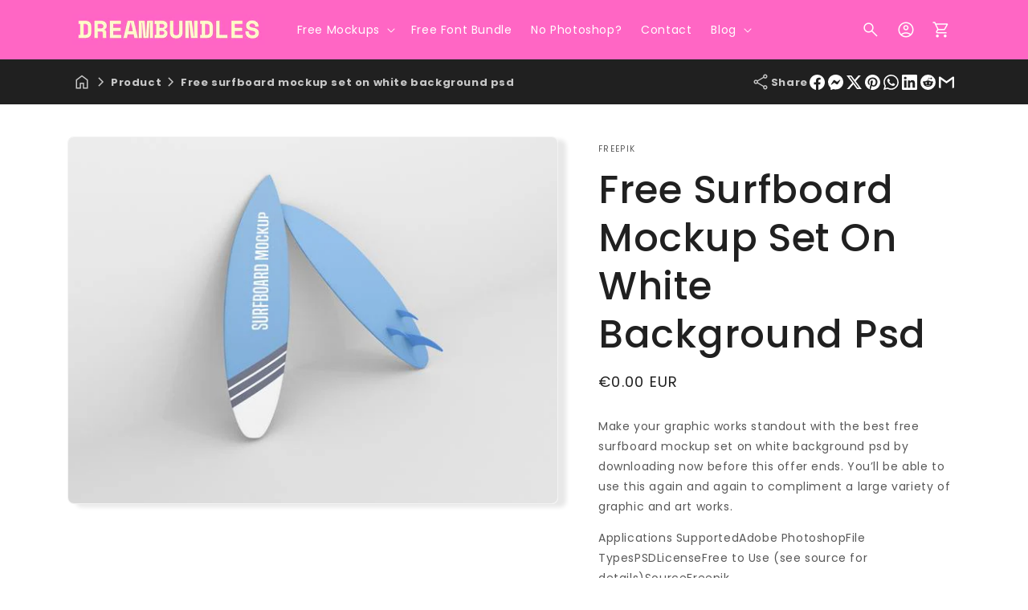

--- FILE ---
content_type: text/html; charset=utf-8
request_url: https://www.google.com/recaptcha/api2/aframe
body_size: 268
content:
<!DOCTYPE HTML><html><head><meta http-equiv="content-type" content="text/html; charset=UTF-8"></head><body><script nonce="o4RYrVgQkQGO0xayw9ffGg">/** Anti-fraud and anti-abuse applications only. See google.com/recaptcha */ try{var clients={'sodar':'https://pagead2.googlesyndication.com/pagead/sodar?'};window.addEventListener("message",function(a){try{if(a.source===window.parent){var b=JSON.parse(a.data);var c=clients[b['id']];if(c){var d=document.createElement('img');d.src=c+b['params']+'&rc='+(localStorage.getItem("rc::a")?sessionStorage.getItem("rc::b"):"");window.document.body.appendChild(d);sessionStorage.setItem("rc::e",parseInt(sessionStorage.getItem("rc::e")||0)+1);localStorage.setItem("rc::h",'1769435831368');}}}catch(b){}});window.parent.postMessage("_grecaptcha_ready", "*");}catch(b){}</script></body></html>

--- FILE ---
content_type: text/css
request_url: https://dreambundles.com/cdn/shop/t/5/assets/component-discounts.css?v=10909260673200568481745319500
body_size: -356
content:
.discounts{font-size:1.2rem}.discounts__discount{display:flex;align-items:center;line-height:calc(1 + .5 / var(--font-body-scale));justify-content:flex-start}.discounts__discount svg{color:rgba(var(--color-button),var(--alpha-button-background))}.discounts__discount--position{justify-content:center}@media screen and (min-width: 750px){.discounts__discount--position{justify-content:center}}.discounts__discount>.icon{color:rgb(var(--color-foreground));width:1.2rem;height:1.2rem;margin-right:.7rem}
/*# sourceMappingURL=/cdn/shop/t/5/assets/component-discounts.css.map?v=10909260673200568481745319500 */


--- FILE ---
content_type: text/css
request_url: https://dreambundles.com/cdn/shop/t/5/assets/section-related-products.css?v=16833203910998528401745319503
body_size: -773
content:
.related-products {
  display: block;
}

.related-products__heading {
  margin: 0 0 3rem;
}


--- FILE ---
content_type: text/javascript
request_url: https://dreambundles.com/cdn/shop/t/5/assets/dbtfy-drawer.js?v=166056497979854514841745319500
body_size: -616
content:
customElements.get("dbtfy-drawer")||customElements.define("dbtfy-drawer",class extends HTMLElement{constructor(){super(),this.stateClass=this.dataset.stateClass||"",this.position=this.dataset.position||"right",this.container=this.children[0],this.colorScheme=this.dataset.colorScheme||"",this.customColorScheme=this.dataset.customColorScheme||""}connectedCallback(){this.classList.add("dbtfy-drawer__position--"+this.position),this.colorScheme&&this.container&&(this.container.classList.add("gradient"),this.container.classList.add(this.customColorScheme),this.container.classList.add(this.colorScheme)),this.container&&(this.container.setAttribute("role","dialog"),this.container.setAttribute("aria-modal","true"),this.container.setAttribute("tabindex","-1")),this.addEventListener("click",event=>{event.target===this&&this.close()})}open(){this.style.visibility="visible",this.container.classList.add(this.stateClass),console.log("drawer open")}close(){this.style.visibility="hidden",this.container.classList.remove(this.stateClass),console.log("drawer close")}});
//# sourceMappingURL=/cdn/shop/t/5/assets/dbtfy-drawer.js.map?v=166056497979854514841745319500


--- FILE ---
content_type: text/javascript
request_url: https://dreambundles.com/cdn/shop/t/5/assets/dbtfy-delivery-date.js?v=13673461748783412661745319500
body_size: 460
content:
customElements.get("dbtfy-cart-delivery-calendar")||customElements.define("dbtfy-cart-delivery-calendar",class extends HTMLElement{constructor(){super(),this.data=Debutify.widgets["dbtfy-delivery-date"],this.init()}init(){if(this.data.length===0){this.remove();return}this.data.dbtfy_delivery_date_required_checkout&&(Debutify.checkout["dbtfy-delivery-date"]=!1,checkoutButtonHandler());const{Calendar}=window.VanillaCalendarPro,iniDate=this.formateDate(Debutify.cart.attributes.delivery_date);if(iniDate&&iniDate!=="NaN-NaN-NaN"){this.current_day=iniDate;const date=new Date(this.current_day),options2={year:"numeric",month:"long",day:"numeric"},formattedDate=date.toLocaleDateString("en-US",options2);this.querySelector(".dbtfy-cart-delivery-calendar-show").textContent=formattedDate,this.data.dbtfy_delivery_date_required_checkout&&(Debutify.checkout["dbtfy-delivery-date"]=!0,checkoutButtonHandler())}else this.current_day=new Date().toISOString().split("T")[0];this.day=new Date().toISOString().split("T")[0];const disabledDaysList=this.data.dbtfy_delivery_date_exclude_days.split(",").map(day=>day.trim().toUpperCase()),dayMap={SUN:0,MON:1,TUE:2,WED:3,THU:4,FRI:5,SAT:6},disabledDays=disabledDaysList.map(day=>dayMap[day]),options={onClickDate:(self,event)=>{const selectedDate=event.target.ariaLabel;selectedDate&&this.handleDateSelection(selectedDate)},selectedTheme:"light",dateMin:this.day,dateToday:this.current_day,disableDates:this.getDisabledDates(disabledDays),displayDateMax:new Date(new Date().getFullYear()+100,11,31).toISOString().split("T")[0]};this._calendar=this.querySelector(".dbtfy-calendar"),this.calendar=new Calendar(this._calendar,options),this.calendar.init()}getDisabledDates(disabledDays){const disabledDates=[],startDate=new Date,currentYear=new Date().getFullYear(),endDate=new Date(currentYear+100,11,31);for(let date=startDate;date<=endDate;date.setDate(date.getDate()+1)){const dayOfWeek=date.getDay();if(disabledDays.includes(dayOfWeek)){const disabledDate=date.toISOString().split("T")[0];disabledDates.push(disabledDate)}}return disabledDates}handleDateSelection(selectedDate){this.querySelector(".dbtfy-cart-delivery-calendar-show").textContent=selectedDate,this.updateCartDeliveryDate(selectedDate),this.calendar.dateToday=this.formateDate(selectedDate)}formateDate(selectedDate){const date=new Date(selectedDate),year=date.getFullYear(),month=String(date.getMonth()+1).padStart(2,"0"),day=String(date.getDate()).padStart(2,"0");return`${year}-${month}-${day}`}async updateCartDeliveryDate(deliveryDate){const cartUpdateData={attributes:{delivery_date:deliveryDate}};try{const cart=await(await fetch(`${window.routes.cart_update_url}.js`,{method:"POST",headers:{"Content-Type":"application/json"},body:JSON.stringify(cartUpdateData)})).json();publish(PUB_SUB_EVENTS.cartUpdate,{source:"cart-items",cartData:cart}),this.data.dbtfy_delivery_date_required_checkout&&(Debutify.checkout["dbtfy-delivery-date"]=!0,checkoutButtonHandler())}catch(error){console.error("Error updating cart:",error)}}});
//# sourceMappingURL=/cdn/shop/t/5/assets/dbtfy-delivery-date.js.map?v=13673461748783412661745319500


--- FILE ---
content_type: text/javascript
request_url: https://dreambundles.com/cdn/shop/t/5/assets/dbtfy-sticky-add-to-cart.js?v=166471215893018783991745319501
body_size: 142
content:
customElements.get("dbtfy-addtocart-sticky")||customElements.define("dbtfy-addtocart-sticky",class extends HTMLElement{constructor(){super(),this.testMode=Shopify.designMode,this.selectEvent=null,this.deselectEvent=null,this.toast=null,this.variantSelector=this.querySelector('select[name="id"]'),this.mainVariantInput=document.querySelector('.product .product-form input[name="id"]'),this.triggerType=this.dataset.triggerType,this.scrollDepth=parseInt(this.dataset.scrollDepth),this.hasOnlyDefaultVariant=this.dataset.hasOnlyDefaultVariant==="true",this.position=this.dataset.position,this.colorScheme=this.dataset.colorScheme,this.showon=this.dataset.showon,this.CustomColorScheme=this.dataset.customColorScheme,this.addtocartSimplified=this.dataset.addtocartSimplified,this.variantSelector?.addEventListener("change",event=>{this.onVariantChange(event)}),this.mainVariantInput?.addEventListener("change",event=>{this.onMainProductFormVariantChange(event)}),this.backToTop=document.querySelector("back-to-top")}connectedCallback(){this.testMode?(this.selectEvent=subscribe(PUB_SUB_EVENTS.stickyAddToCartSelect,e=>{this.show()}),this.deselectEvent=subscribe(PUB_SUB_EVENTS.stickyAddToCartDeselect,e=>{this.toast?.hideToast()})):this.init()}disconnectedCallback(){this.testMode&&(this.toast?.destroyToast(),this.selectEvent(),this.deselectEvent())}show(){let toastClass=`dbtfy-addtocart-sticky show-on--${this.showon}`;this.position==="top"&&(toastClass+=" dbtfy-addtocart-sticky-top"),window.innerWidth<750&&(this.addtocartSimplified==="true"?(toastClass+=" dbtfy-addtocart-simplified",this.backToTop&&this.backToTop.style.setProperty("--dbtfy-btt-bottom-margin","10rem")):this.backToTop&&this.backToTop.style.setProperty("--dbtfy-btt-bottom-margin","15rem"));const toastOptions={position:`${this.position}-center`,maxWidth:"100%",className:toastClass,colorScheme:this.colorScheme,customColorScheme:this.CustomColorScheme};this.toast=new Debutify.toast(this.innerHTML,toastOptions)}init(){const totalScrollHeight=document.body.scrollHeight-window.innerHeight,scrollDepthTrigger=this.scrollDepth/100*totalScrollHeight;window.addEventListener("scroll",()=>{const topThreshold=document.querySelector(".product product-form").getBoundingClientRect().bottom,scrollPosition=window.scrollY;this.triggerType==="scroll"&&0>topThreshold||this.triggerType==="scroll_depth"&&scrollPosition>=scrollDepthTrigger?this.toast||this.show():(this.toast?.destroyToast(),this.toast=null)})}onVariantChange(event){event.preventDefault();const imgSrc=this.variantSelector.options[this.variantSelector.selectedIndex].dataset.variantImg;if(imgSrc){const img=this.querySelector(".dbtfy-addtocart-sticky-img");img&&(img.src=imgSrc)}}onMainProductFormVariantChange(){this.variantSelector.value=this.mainVariantInput.value,this.variantSelector.dispatchEvent(new Event("change"))}});
//# sourceMappingURL=/cdn/shop/t/5/assets/dbtfy-sticky-add-to-cart.js.map?v=166471215893018783991745319501


--- FILE ---
content_type: text/javascript
request_url: https://dreambundles.com/cdn/shop/t/5/assets/trust-badge.js?v=61082185117329317651745319503
body_size: 135
content:
customElements.get("trust-badge")||customElements.define("trust-badge",class extends HTMLElement{constructor(){super(),this.data=Debutify.widgets["dbtfy-trust-badge"],{showHeading:this.showHeading,showSubheading:this.showSubheading,showInformativeText:this.showInformativeText,badgeAlignment:this.badgeAlignment,alignment:this.alignment,layout:this.layout}=this.dataset;const templateScript=document.querySelector("#dbtfy-trust-badge");if(templateScript){const templateHTML=templateScript.innerHTML,templateElement=document.createElement("div");templateElement.innerHTML=templateHTML,this.template=templateElement}const paymentIconScript=document.querySelector("#dbtfy-trust-payment-icons");if(paymentIconScript){const paymentIconHTML=paymentIconScript.innerHTML,paymentIconElement=document.createElement("div");paymentIconElement.innerHTML=paymentIconHTML,this.paymentIcontemplate=paymentIconElement}this.init()}init(){if(!this.template)return;this.template=this.template.cloneNode(!0),this.paymentIcontemplate=this.paymentIcontemplate.cloneNode(!0);const blockData=this.template.querySelector("dbtfy-slider-component");if(!blockData)return;this.data.trust_badges_enable_card=blockData.dataset.enableCard=="true",this.data.trust_badges_enable_gray_logos=blockData.dataset.enableGrayLogos=="true",this.data.trust_badges_logo_heading_size=blockData.dataset.headingSize,this.data.trust_badges_logo_text_size=blockData.dataset.textSize,this.data.desktop_col_width=blockData.dataset.desktopCol,this.data.mobile_col_width=blockData.dataset.mobileCol,this.data.icon_block_type=blockData.dataset.iconBlockLayout,this.innerHTML="";let badge_column_class="grid--12-col dbtfy-trust-badge-images--rows-items";this.data.icon_block_type!="row"?badge_column_class=`grid--${this.data.desktop_col_width}-col-desktop grid--${this.data.desktop_col_width}-col-tablet grid--${this.data.mobile_col_width}-col`:badge_column_class="grid--1-col-desktop grid--1-col-tablet grid--1-col single-block";const dynamicStrings={logo_heading_size:this.data.trust_badges_logo_heading_size,logo_text_size:this.data.trust_badges_logo_text_size,enable_card:this.data.trust_badges_enable_card==!0?"card-background":"",enable_gray_logos:this.data.trust_badges_enable_gray_logos==!0?"dbtfy-trust-badge--enable-graylogo img":"",badge_column_class,trust_badges_alignment:this.alignment};this.showInformativeText=="false"&&this.template.querySelector(".information").remove(),this.showHeading=="false"&&this.template.querySelector(".heading").remove(),this.showSubheading=="false"&&this.template.querySelector(".subheading").remove(),this.layout=="payment_options"?this.template.querySelector(".other_option_block").remove():this.template.querySelector(".payment_option_block").remove();const paymentIcons=this.paymentIcontemplate.querySelector(".icons"),paymentIconRow=this.template.querySelector(".dbtfy-payment-icon-row:not(.overrided)");paymentIconRow&&(paymentIconRow.style.setProperty("--payment-icon-width",paymentIcons.dataset.width),paymentIconRow.style.setProperty("--payment-icon-height",paymentIcons.dataset.height),paymentIconRow.insertAdjacentHTML("beforeend",paymentIcons.innerHTML)),this.innerHTML=Debutify.replaceVariables(this.template.innerHTML,dynamicStrings)}});
//# sourceMappingURL=/cdn/shop/t/5/assets/trust-badge.js.map?v=61082185117329317651745319503


--- FILE ---
content_type: text/javascript
request_url: https://dreambundles.com/cdn/shop/t/5/assets/dbtfy-order-feedback.js?v=37612885841222290551745319501
body_size: 272
content:
customElements.get("order-feedback")||customElements.define("order-feedback",class extends HTMLElement{constructor(){super(),this.data=Debutify.widgets["dbtfy-order-feedback"],this.event=this.data?this.dataGet():!1,this.cartFetch(),this.selectElement=this.querySelector(".order-feedback-select"),this.inputElement=this.querySelector(".order-feedback-input"),this.orderFeedback=this.querySelector(".dbtfy-order-feedback-show"),this.required=this.data.dbtfy_order_feedback_required,this.required&&(Debutify.cart.attributes[this.data.dbtfy_order_feedback_question]===void 0?Debutify.checkout["dbtfy-order-feedback"]=!1:Debutify.checkout["dbtfy-order-feedback"]=!0,checkoutButtonHandler(),this.selectElement.addEventListener("change",()=>{Debutify.checkout["dbtfy-order-feedback"]=!0,checkoutButtonHandler()}))}dataGet(){const selectElement=this.querySelector("#order-feedback-select"),dbtfy_order_feedback_option=this.data.dbtfy_order_feedback_option;if(dbtfy_order_feedback_option!==""){var order_feedback_options=dbtfy_order_feedback_option.split(",");order_feedback_options.forEach(optionText=>{const option=document.createElement("option");option.value=optionText.toLowerCase(),option.textContent=optionText,selectElement.appendChild(option)})}return!!(order_feedback_options&&order_feedback_options.length>0&&this.data.dbtfy_order_feedback_question)}connectedCallback(){this.event?this.selectElement.addEventListener("change",this.toggleInput.bind(this)):this.remove()}cartFetch(){setTimeout(()=>{Debutify.cart.attributes[this.data.dbtfy_order_feedback_question]&&(this.orderFeedback.textContent=this.capitalizeEachWord(Debutify.cart.attributes[this.data.dbtfy_order_feedback_question]),this.selectElement.querySelector('option[value="'+Debutify.cart.attributes[this.data.dbtfy_order_feedback_question]+'"]')?(this.selectElement.value=Debutify.cart.attributes[this.data.dbtfy_order_feedback_question],this.orderFeedback.textContent=this.capitalizeEachWord(Debutify.cart.attributes[this.data.dbtfy_order_feedback_question])):(this.orderFeedback.textContent="Other",this.selectElement.value="other",this.inputElement.value=Debutify.cart.attributes[this.data.dbtfy_order_feedback_question],this.inputElement.classList.remove("hidden"),this.inputElement.focus(),this.inputElement.addEventListener("input",this.logInputValue.bind(this))))},100)}capitalizeEachWord(str){return str.replace(/\b\w/g,char=>char.toUpperCase())}toggleInput(){const selectedValue=this.selectElement.value.trim();this.orderFeedback.textContent=this.capitalizeEachWord(selectedValue),selectedValue.toLowerCase()==="other"?(this.inputElement.classList.remove("hidden"),this.inputElement.focus(),this.inputElement.addEventListener("input",this.logInputValue.bind(this))):(this.inputElement.classList.add("hidden"),this.updateCartFeedback(selectedValue))}logInputValue(){setTimeout(()=>{const selectedValue=this.inputElement.value;this.updateCartFeedback(selectedValue)},1e3)}async updateCartFeedback(selectedValue){const cartUpdateData={attributes:{[this.data.dbtfy_order_feedback_question]:selectedValue}};try{const response=await fetch(`${window.routes.cart_update_url}.js`,{method:"POST",headers:{"Content-Type":"application/json"},body:JSON.stringify(cartUpdateData)})}catch(error){console.error("Error updating cart:",error)}}});
//# sourceMappingURL=/cdn/shop/t/5/assets/dbtfy-order-feedback.js.map?v=37612885841222290551745319501
